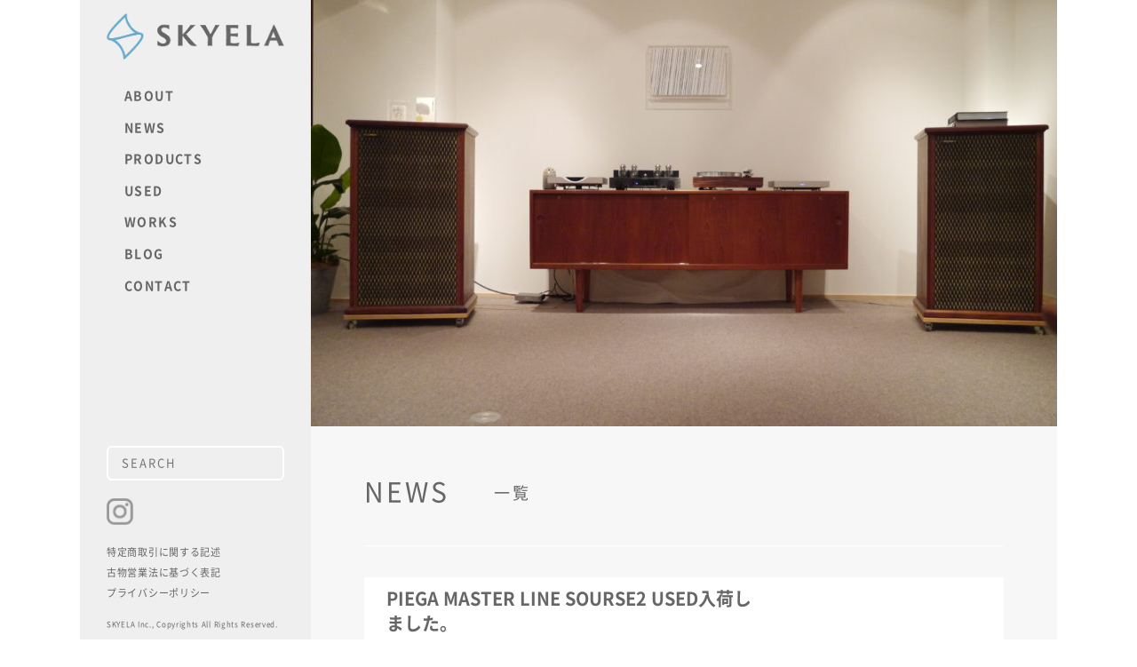

--- FILE ---
content_type: text/html; charset=UTF-8
request_url: https://skyela.jp/2022/04/
body_size: 3545
content:
<!DOCTYPE html>
<html lang="ja">
<head>
    <meta charset="UTF-8">
    <meta name="viewport" content="width=device-width, initial-scale=1.0">
    <meta http-equiv="X-UA-Compatible" content="ie=edge">
    <title>2022年4月 &#8211; skyela</title>
<link rel='dns-prefetch' href='//ajax.googleapis.com' />
<link rel='dns-prefetch' href='//fonts.googleapis.com' />
<link rel='dns-prefetch' href='//s.w.org' />
<link rel='stylesheet' id='googlefonts-css'  href='https://fonts.googleapis.com/css?family=Lato' type='text/css' media='all' />
<link rel='stylesheet' id='bootstrap-css'  href='https://skyela.jp/wp/wp-content/themes/skyela/assets/css/bootstrap.min.css' type='text/css' media='all' />
<link rel='stylesheet' id='default-style-css'  href='https://skyela.jp/wp/wp-content/themes/skyela/style.css?ver=1531918827' type='text/css' media='all' />
<link rel='stylesheet' id='layout-style-css'  href='https://skyela.jp/wp/wp-content/themes/skyela/assets/css/layout.css?ver=1535523010' type='text/css' media='all' />
<script type='text/javascript' src='https://skyela.jp/wp/wp-includes/js/jquery/jquery.js?ver=1.12.4'></script>
<script type='text/javascript' src='https://skyela.jp/wp/wp-includes/js/jquery/jquery-migrate.min.js?ver=1.4.1'></script>
<script type='text/javascript'>
/* <![CDATA[ */
var SnazzyDataForSnazzyMaps = [];
SnazzyDataForSnazzyMaps={"id":20509,"name":"Icon Map - Denver\/Lonetree","description":"Minimal info - no road labels","url":"https:\/\/snazzymaps.com\/style\/20509\/icon-map-denver-lonetree","imageUrl":"https:\/\/snazzy-maps-cdn.azureedge.net\/assets\/20509-icon-map-denver-lonetree.png?v=20170626034350","json":"[{\"featureType\":\"all\",\"elementType\":\"all\",\"stylers\":[{\"hue\":\"#e7ecf0\"}]},{\"featureType\":\"administrative.locality\",\"elementType\":\"labels.text\",\"stylers\":[{\"visibility\":\"on\"}]},{\"featureType\":\"administrative.locality\",\"elementType\":\"labels.icon\",\"stylers\":[{\"visibility\":\"off\"}]},{\"featureType\":\"administrative.neighborhood\",\"elementType\":\"labels.text\",\"stylers\":[{\"visibility\":\"off\"}]},{\"featureType\":\"poi\",\"elementType\":\"all\",\"stylers\":[{\"visibility\":\"off\"}]},{\"featureType\":\"road\",\"elementType\":\"all\",\"stylers\":[{\"saturation\":-70}]},{\"featureType\":\"road.highway\",\"elementType\":\"geometry.stroke\",\"stylers\":[{\"visibility\":\"on\"}]},{\"featureType\":\"road.highway\",\"elementType\":\"labels\",\"stylers\":[{\"visibility\":\"off\"}]},{\"featureType\":\"road.highway\",\"elementType\":\"labels.text\",\"stylers\":[{\"visibility\":\"off\"}]},{\"featureType\":\"road.highway\",\"elementType\":\"labels.text.fill\",\"stylers\":[{\"visibility\":\"off\"}]},{\"featureType\":\"road.highway\",\"elementType\":\"labels.icon\",\"stylers\":[{\"visibility\":\"off\"}]},{\"featureType\":\"road.highway.controlled_access\",\"elementType\":\"labels\",\"stylers\":[{\"visibility\":\"on\"}]},{\"featureType\":\"road.highway.controlled_access\",\"elementType\":\"labels.text\",\"stylers\":[{\"visibility\":\"off\"}]},{\"featureType\":\"road.highway.controlled_access\",\"elementType\":\"labels.icon\",\"stylers\":[{\"visibility\":\"off\"}]},{\"featureType\":\"road.arterial\",\"elementType\":\"labels.text\",\"stylers\":[{\"visibility\":\"on\"}]},{\"featureType\":\"road.arterial\",\"elementType\":\"labels.icon\",\"stylers\":[{\"visibility\":\"off\"}]},{\"featureType\":\"road.local\",\"elementType\":\"geometry.stroke\",\"stylers\":[{\"visibility\":\"off\"}]},{\"featureType\":\"road.local\",\"elementType\":\"labels\",\"stylers\":[{\"visibility\":\"on\"}]},{\"featureType\":\"road.local\",\"elementType\":\"labels.text\",\"stylers\":[{\"visibility\":\"off\"}]},{\"featureType\":\"road.local\",\"elementType\":\"labels.text.stroke\",\"stylers\":[{\"visibility\":\"on\"}]},{\"featureType\":\"transit\",\"elementType\":\"all\",\"stylers\":[{\"visibility\":\"off\"}]},{\"featureType\":\"water\",\"elementType\":\"all\",\"stylers\":[{\"visibility\":\"simplified\"},{\"saturation\":-60}]}]","views":2145,"favorites":9,"createdBy":{"name":"Chance Carlin","url":null},"createdOn":"2015-05-01T19:56:27.26","tags":["greyscale"],"colors":["blue","gray"]};
/* ]]> */
</script>
<script type='text/javascript' src='https://skyela.jp/wp/wp-content/plugins/snazzy-maps/snazzymaps.js?ver=1.1.3'></script>
<script type='text/javascript' src='https://ajax.googleapis.com/ajax/libs/jquery/1.12.4/jquery.min.js'></script>
<script type='text/javascript' src='https://skyela.jp/wp/wp-content/themes/skyela/assets/js/bootstrap.min.js'></script>
<script type='text/javascript' src='https://skyela.jp/wp/wp-content/themes/skyela/assets/js/init.js?ver=1535334048'></script>
<link rel='https://api.w.org/' href='https://skyela.jp/wp-json/' />
<link rel="EditURI" type="application/rsd+xml" title="RSD" href="https://skyela.jp/wp/xmlrpc.php?rsd" />
<link rel="wlwmanifest" type="application/wlwmanifest+xml" href="https://skyela.jp/wp/wp-includes/wlwmanifest.xml" /> 
<link rel="apple-touch-icon" sizes="180x180" href="/wp/wp-content/uploads/fbrfg/apple-touch-icon.png">
<link rel="icon" type="image/png" sizes="32x32" href="/wp/wp-content/uploads/fbrfg/favicon-32x32.png">
<link rel="icon" type="image/png" sizes="16x16" href="/wp/wp-content/uploads/fbrfg/favicon-16x16.png">
<link rel="manifest" href="/wp/wp-content/uploads/fbrfg/site.webmanifest">
<link rel="mask-icon" href="/wp/wp-content/uploads/fbrfg/safari-pinned-tab.svg" color="#5bbad5">
<link rel="shortcut icon" href="/wp/wp-content/uploads/fbrfg/favicon.ico">
<meta name="msapplication-TileColor" content="#ff5a2a">
<meta name="msapplication-config" content="/wp/wp-content/uploads/fbrfg/browserconfig.xml">
<meta name="theme-color" content="#ffffff">    <!-- Global site tag (gtag.js) - Google Analytics -->
    <script async
    src="https://www.googletagmanager.com/gtag/js?id=UA-122341818-1">
    </script>
    <script>
    window.dataLayer = window.dataLayer || [];
    function gtag(){dataLayer.push(arguments);}
    gtag('js', new Date());
    gtag('config', 'UA-122341818-1');
    </script>
</head>
<body>

<header class="visible-xs">
  <div id="nav-drawer">
      <input id="nav-input" type="checkbox" class="nav-unshown">
      <label id="nav-open" for="nav-input"><span></span></label>
      <a href="https://skyela.jp" ><img src="https://skyela.jp/wp/wp-content/themes/skyela/images/logo.png" alt="SKYELA"class="logo"></a>
      <label class="nav-unshown" id="nav-close" for="nav-input"></label>
      <div id="nav-content">
        <ul class="menu">
                <li class="">
        <a href="https://skyela.jp/">HOME</a>
        </li>
        <li class="">
        <a href="https://skyela.jp/about/">ABOUT</a>
        </li>
        <li class="">
        <a href="https://skyela.jp/news/">NEWS</a>
        </li>
                <li class="">
        <a class="" href="https://skyela.jp/products/">PRODUCTS</a>
                </li>
        <li class="">
        <a href="https://skyela.jp/used/">USED</a>
        </li>
        <li class="">
                <a class="" href="https://skyela.jp/works/">WORKS</a>
                </li>
        <li class="">
        <a class="" href="https://skyela.jp/blog/">BLOG</a>
        </li>
        <li class="">
        <a href="https://skyela.jp/about/#contact">CONTACT</a>
        </li>
        </ul>

      </div>
  </div>
</header>
<div class="wrap">
  <div class="main page">

      <div class="main-visual">
  <img src="https://skyela.jp/wp/wp-content/uploads/2018/08/P1170142-840x480.jpg" alt="">
  </div>

<div class="top-content-area single-content-area">
  <div class="content-head">
    <p class="page-heading-title">NEWS<span>一覧</span></p>
  </div><!-- /.content-head -->



  <div class="related-post category-post">
    <a href="https://skyela.jp/piega-master-line-sourse2-used%e5%85%a5%e8%8d%b7%e3%81%97%e3%81%be%e3%81%97%e3%81%9f%e3%80%82/" class="clearfix">
      <figure class="">
              </figure>
      <div class="related-right">
        <div class="title">
          PIEGA MASTER LINE SOURSE2 USED入荷しました。        </div>
        <div class="content">
        ...        </div>
        <div class="tag">
        <span>NEWS</span><span>PRODUCTS</span><span>製品</span>        </div><!-- /.tag -->

        <div class="date">
          <span>2022.04.05</span>
        </div><!-- /.date -->
      </div>

    </a>
  </div><!-- /.top-products-list -->
    
  

</div><!-- /.top-content-area -->

    <footer class="footer">
  <div class="footer-row clearfix">
  <div class="footer-col">
    <a href="https://skyela.jp"><img src="https://skyela.jp/wp/wp-content/themes/skyela/images/logo.png" alt="Skyela" class="footer-logo img-responsive rollover hidden-xs"></a>
    <p class="footer-sp-title visible-xs">Skyela Inc.<span>　｜　株式会社スカイラ</span></p>
  </div><!-- /.footer-col -->
  <div class="footer-col footer-address-wrap">
    <div class="footer-address">
      〒104-0061<br>
      東京都中央区銀座4-11-6島倉ビル2F<br>
      OPEN   12:00-18:00<br>
      CLOSE  月・火(納品等で不定休あり)<br>
    </div>
  </div><!-- /.footer-col -->
  <div class="footer-col">
    <dl class="dl-horizontal dl-footer">
      <dt>Phone</dt>
      <dd>03-5565-8555</dd>
      <dt>Fax</dt>
      <dd>03-5565-8556</dd>
      <dt>Mail</dt>
      <dd><a href="mailto:info@skyela.jp">info@skyela.jp</a></dd>
      <dt>URL</dt>
      <dd><a href="https://skyela.jp">https://skyela.jp</a></dd>
    </dl>
  </div><!-- /.footer-col -->
  </div>

  <div class="side-bottom-sns visible-xs">
    <div class="side-bottom-sns-list">
      <!-- <a href="#"><img src="https://skyela.jp/wp/wp-content/themes/skyela/images/icon-fb.png" alt="Facebook" class="img-responsive rollover"></a> -->
      <a href="https://www.instagram.com/skyela.skyela"><img src="https://skyela.jp/wp/wp-content/themes/skyela/images/icon-insta.png" alt="Instagram" class="img-responsive rollover"></a>
    </div>
  </div>

    <div class="side-bottom-link visible-xs">
      <ul class="side-bottom-link-lists list-unstyled">
        <li><a href="https://skyela.jp/privacy/">特定商取引に関する記述</a></li>
        <li><a href="https://skyela.jp/privacy/#privacy">プライバシーポリシー</a></li>
      </ul>
      <span class="copyright">SKYELA Inc., Copyrights  All Rights Reserved.</span>
    </div>
  </div><!-- /  .side-bottom -->


</footer>
  </div><!-- /.main -->

  <div class="side-wrap">
  <div class="side">
    <a href="https://skyela.jp" class="logo"><img src="https://skyela.jp/wp/wp-content/themes/skyela/images/logo.png" alt="Skyela" class="img-responsive side-logo"></a>

    <ul class="menu">
          <li class="">
      <a href="https://skyela.jp/about/">ABOUT</a>
    </li>
    <li class="">
      <a href="https://skyela.jp/news/">NEWS</a>
    </li>
    <li class="">
            <a class="" href="https://skyela.jp/products/">PRODUCTS</a>
          </li>
    <li class="">
      <a href="https://skyela.jp/used/">USED</a>
    </li>
    <li class="">
            <a class="" href="https://skyela.jp/works/">WORKS</a>
          </li>
    <li class="">
      <a class="" href="https://skyela.jp/blog/">BLOG</a>
    </li>
    <li class="">
      <a href="https://skyela.jp/about/#contact">CONTACT</a>
    </li>
    </ul>
    
    <div class="side-bottom">
      <form role="search" method="get" id="searchform" action="/" >
        <input type="text" value="" name="s" class="s" placeholder="SEARCH" />
        <input type="submit" class="searchsubmit hidden" value="検索" />
      </form>

      <div class="side-bottom-sns">
        <div class="side-bottom-sns-list">
          <!-- <a href="#"><img src="https://skyela.jp/wp/wp-content/themes/skyela/images/icon-fb.png" alt="Facebook" class="img-responsive rollover"></a> -->
          <a href="https://www.instagram.com/skyela.skyela"><img src="https://skyela.jp/wp/wp-content/themes/skyela/images/icon-insta.png" alt="Instagram" class="img-responsive rollover"></a>
        </div>
      </div>

      <div class="side-bottom-link">
        <ul class="side-bottom-link-lists list-unstyled">
          <li><a href="https://skyela.jp/privacy/">特定商取引に関する記述</a></li>
          <li><a href="https://skyela.jp/privacy/#antique">古物営業法に基づく表記</a></li>
          <li><a href="https://skyela.jp/privacy/#privacy">プライバシーポリシー</a></li>
        </ul>
        <span class="copyright">SKYELA Inc., Copyrights  All Rights Reserved.</span>
      </div>
    </div><!-- /  .side-bottom -->

  </div><!-- /.side -->
</div><!-- /.side-wrap -->
</div><!-- /.wrap -->

<script type='text/javascript' src='https://skyela.jp/wp/wp-content/themes/skyela/assets/js/init-footer.js?ver=1534489718'></script>
<script type='text/javascript' src='https://skyela.jp/wp/wp-includes/js/wp-embed.min.js?ver=4.9.26'></script>
</body>
</html>

--- FILE ---
content_type: text/css
request_url: https://skyela.jp/wp/wp-content/themes/skyela/style.css?ver=1531918827
body_size: -3
content:
@charset "utf-8";
/*
Theme Name: skyela
Description: skyela theme
Version: 1.0
*/

--- FILE ---
content_type: text/css
request_url: https://skyela.jp/wp/wp-content/themes/skyela/assets/css/layout.css?ver=1535523010
body_size: 5553
content:
@charset "utf-8";

@font-face{
	font-family: 'Noto Sans Cjk';
  src: url('../fonts/NotoSansCJKjp-Regular.eot');
  src: url('../fonts/NotoSansCJKjp-Regular.eot?#iefix') format('embedded-opentype'),
       url('../fonts/NotoSansCJKjp-Regular.woff') format('woff'),
		   url('../fonts/NotoSansCJKjp-Regular.ttf') format('truetype');
	font-weight: normal;
	font-style: normal;
}
@font-face{
	font-family: 'Noto Sans Cjk';
  src: url('../fonts/NotoSansCJKjp-Bold.eot');
  src: url('../fonts/NotoSansCJKjp-Bold.eot?#iefix') format('embedded-opentype'),
       url('../fonts/NotoSansCJKjp-Bold.woff') format('woff'),
		   url('../fonts/NotoSansCJKjp-Bold.ttf') format('truetype');
	font-weight: bold;
	font-style: normal;
}

body {
  font-family: 'Noto Sans Cjk', sans-serif;
  color: #666666;
  letter-spacing: 0.05em;
  line-height: 1.66666;
}
a {
  color: #666666;
  text-decoration: none;
}
a:hover, a:focus {
  color: #66AACC;
  text-decoration: none;
}
img {
  max-width: 100%;
}
.ls50  {
  letter-spacing: 0.05em;
}
.ls100 {
  letter-spacing: 0.1em;
}

.wrap {
  width: 1100px;
  max-width: 100%;
  margin-left: auto;
  margin-right: auto;
}
.side-wrap {
  width: 1100px;
  max-width: 100%;
  position: fixed;
  top: 0;
  left: 50%;
  margin-right: auto;
  margin-left: auto;
  transform: translateX(-50%);
  z-index: 2;
}
.side {
  width: 260px;
  padding-left: 30px;
  padding-right: 30px;
  padding-top: 15px;
  background: #efefef;
  height: 100vh;
}
.menu {
  font-weight: bold;
  list-style: none;
  padding: 0 20px;
  letter-spacing: 0.1em;
}
.menu li {
  margin-bottom: 0.9em;
}
.menu li.is-current a {
  color: #66aacc;
}

.side-bottom {
  position: absolute;
  padding-left: 30px;
  padding-right: 30px;
  left: 0;
  bottom: 0;
  width: 260px;
}
.side-bottom form {
  margin-bottom: 20px;
}
.side-bottom form input {
  border:0;
  padding:7px 15px;
  font-size:13px;
  color:#999;
  background: #efefef;
  border:solid 2px #fff;
  margin:0px;
  width:100%;
  border-radius: 6px;
  letter-spacing: .15em;
}
.side-bottom-link {
  font-size: 11px;
}
.side-bottom-link-lists {
  margin-bottom: 20px;
}
.side-bottom-link-lists li {
  margin-bottom: 5px;
}
.side-bottom-link a {
  padding-top: 5px;
  padding-bottom: 5px;
}
.copyright {
  font-size: 8px;
  display: block;
  margin-bottom: 10px;
}
.side-bottom-sns {
  margin-bottom: 15px;
}
.side-bottom-sns-list {
}
.side-bottom-sns-list a {
  display: inline-block;
  width: 30px;
  margin-right: 20px;
}

.main {
  margin-left: 260px;
  position: relative;
  z-index: 3;
  background: #f7f7f7;
}
.main-visual img {
  width: 100%;
  height: auto;
}
.sub-visual {
  margin-left: -2px;
  margin-right: -2px;
}
.sub-visual-img {
  float: left;
  width: 50%;
}
.sub-visual-img img {
  width: 100%;
  height: auto;
}
@media (max-width: 767px) {
  .main {
    margin-left: 0;
  }
}

.ticker {
  margin: 0;
  margin-left: 0px;
  padding: 12px;
  width: 900px;
  text-align: left;
  position: relative;
  overflow: hidden;
  max-width: 100%;
}
.ticker::before {
  content: 'NEWS';
  font-weight: bold;
  font-size: 16px;
  margin-right: 10px;
  position: absolute;
  top: 50%;
  left: 55px;
  transform: translateY(-50%);
  letter-spacing: .1em;
}
.ticker ul {
  width: 100%;
  position: relative;
  top: 3px;
}
.ticker ul li {
  width: 100%;
  display: none;
  padding-left: 125px;
  font-size: 13px;
  font-weight: bold;
}
.ticker ul li span {
  font-size: 10px;
  color: #999899;
  margin-right: 20px;
}
.side-logo {
  margin-bottom: 30px;
}
.top-content-area {
  padding-left: 55px;
  padding-right: 55px;
  margin-top: 100px;
}
.page .top-content-area {
  padding-left: 60px;
  padding-right: 60px;
}
.single-content-area {
  margin-top: 0;
}
.heading-title-wrap {
  position: relative;
}
.heading-title {
  font-size: 25px;
  font-weight: bold;
  margin-bottom: 30px;
}
.heading-read-more {
  position: absolute;
  top: 50%;
  right: 0;
  transform: translateY(-50%);
  font-size: 10px;
  letter-spacing: .15em;
  color: #999999;
}
.heading-title span {
  margin-left: 20px;
  color: #999899;
  font-size: 12px;
  font-weight: normal;
}
.top-conent-about {
  float: left;
  width: 70%;
  padding-right: 5em;
  font-size: 14px;
  line-height: 2.14;
}
.top-content-about-image {
  float: right;
  width: 30%;
}
.top-content-about-image img {
  margin-left: auto;
}
.top-products-lists {
  margin-left: -2px;
  margin-right: -2px;
}
.top-products-list {
  width: 33.33333%;
  float: left;
  padding: 2px;
}
.sub-visual-img .top-products-list {
  width: 100%;
}
.snip1273 {
  position: relative;
  min-width: 100%;
  max-width: 100%;
  width: 100%;
  color: #ffffff;
  text-align: left;
  background-color: #000000;
  font-size: 16px;
}
.snip1273 * {
  -webkit-box-sizing: border-box;
  box-sizing: border-box;
  -webkit-transition: all 0.4s ease-in;
  transition: all 0.4s ease-in;
}
.snip1273 img {
  position: relative;
  max-width: 100%;
  vertical-align: top;
  width: 100%;
  height: auto;
}
.snip1273 figcaption {
  position: absolute;
  top: 0;
  right: 0;
  width: 100%;
  height: 100%;
  z-index: 1;
  opacity: 0;
  padding: 15px;
}
.snip1273 figcaption:before,
.snip1273 figcaption:after {
  width: 1px;
  height: 0;
}
.snip1273 figcaption:before {
  right: 0;
  top: 0;
}
.snip1273 figcaption:after {
  left: 0;
  bottom: 0;
}
.snip1273 h3,
.snip1273 p {
  line-height: 1.5em;
}
.snip1273 h3 {
  margin: 0 0 5px;
  font-weight: 700;
  font-size: 14px;
}
.snip1273 p {
  font-size: 0.8em;
  font-weight: 500;
  margin: 0 0 15px;
}
.snip1273 a {
  position: absolute;
  top: 0;
  bottom: 0;
  right: 0;
  left: 0;
  z-index: 1;
}
.snip1273:before,
.snip1273:after,
.snip1273 figcaption:before,
.snip1273 figcaption:after {
  position: absolute;
  content: '';
  background-color: #ffffff;
  z-index: 1;
  -webkit-transition: all 0.4s ease-in;
  transition: all 0.4s ease-in;
  opacity: 0.8;
}
.snip1273:before,
.snip1273:after {
  height: 1px;
  width: 0%;
}
.snip1273:before {
  top: 0;
  left: 0;
}
.snip1273:after {
  bottom: 0;
  right: 0;
}
.snip1273:hover img,
.snip1273.hover img {
  opacity: 0.4;
}
.snip1273:hover figcaption,
.snip1273.hover figcaption {
  opacity: 1;
}
.snip1273:hover figcaption:before,
.snip1273.hover figcaption:before,
.snip1273:hover figcaption:after,
.snip1273.hover figcaption:after {
  height: 100%;
}
.snip1273:hover:before,
.snip1273.hover:before,
.snip1273:hover:after,
.snip1273.hover:after {
  width: 100%;
}
.snip1273:hover:before,
.snip1273.hover:before,
.snip1273:hover:after,
.snip1273.hover:after,
.snip1273:hover figcaption:before,
.snip1273.hover figcaption:before,
.snip1273:hover figcaption:after,
.snip1273.hover figcaption:after {
  opacity: 0.1;
}
.snip1273 .tag {
  position: absolute;
  bottom: 15px;
  left: 15px;
}
.snip1273 .tag .time {
  display: block;
}

.snip1352 {
  position: relative;
  float: left;
  overflow: hidden;
  margin: 0 0 20px;
  min-width: 100%;
  max-width: 100%;
  width: 100%;
  box-shadow: 0 0 5px rgba(0, 0, 0, 0.15);
}
.snip1352 img {
  max-width: 100%;
  vertical-align: top;
  -webkit-transition: all 2s ease-out;
  transition: all 2s ease-out;
  width: 100%;
  height: auto;
}
.top-blog-list:hover img,
.top-blog-list.hover img {
  -webkit-transform: scale(1.4);
  transform: scale(1.4);
}

.top-blog-list {
  padding-left: 25px;
  padding-right: 25px;
  border-left: 1px solid #66AACC;
}
.top-blog-list:last-child {
  border-right: 1px solid #66AACC;
}
.title {
  font-size: 14px;
  font-weight: bold;
  margin-bottom: 10px;
}
.content {
  font-size: 12px;
}
.tag span,
.date span {
  font-size: 10px;
  margin-right: 10px;
}

.blog-list {
  padding-bottom: 50px;
  padding-right: 30px;
  border-right: 1px solid #B2D4E5;
  padding-bottom: 20px;
}
.blog-list.blog-list-pagination {
  padding-bottom: 0;
  margin-bottom: 100px;
  padding-top: 50px;
}
.blog-list .pagination {
  margin-bottom: 0;
  padding-bottom: 0;
}
.blog-content-area .date {
  margin-bottom: 10px;
}
.blog-content-area .title {
  font-size: 24px;
  margin-bottom: 30px;
  color: #444444;
}
.blog-content-area .content {
  font-size: 15px;
  margin-bottom: 35px;
  color: #444444;
}
.blog-content-area figure img {
  width: 100%;
  height: auto;
  margin-bottom: 10px;
  border: 1px solid #fff;
}
.blog-content-area .tag span,
.blog-content-area .date span {
  /* color: #ffffff; */
  color: #999899;
  font-size: 11px;
}
.blog-content-area .tag span {
  font-size: 12px;
}
.blog-content-area .tag a {
  /* color: #ffffff; */
  color: #999899;
}
.blog-content-area .tag a:hover {
  color: #444;
}
.blog-content-area hr {
  margin-top: 45px;
  /* border-top: 1px solid #66AACC; */
  border-top: 1px solid #fff;
}

.blog-side-block {
  margin-bottom: 60px;
}
.blog-side-block a {
  /* color: #ffffff; */
  color: #999899;
  
}
.blog-side-block a:hover {
  color: #444444;
}
.blog-side-block .inner-category-title {
  /* color: #ffffff; */
  color: #999899;

  margin-bottom: 20px;
}
.blog-side-archive li {
  margin-bottom: 10px;
}


#map {
  width: 100%;
  height: 350px;
  border: 2px solid #fff;
}

.footer {
  padding-top: 100px;
  padding-bottom: 100px;
  font-size: 13px;
}
.footer-col {
  float: left;
  width: 35%;
  padding: 10px 25px;
}
.footer-col:first-child {
  width: 30%;
  padding: 10px 0;
}
.footer-address-wrap {
  border-left: 1px solid #66AACC;
}
.footer-logo {
  width: 176px;
  display: block;
  margin-left: auto;
  margin-right: auto;
}
.dl-footer {
  margin-bottom: 0;
}
.dl-footer dt {
  width: 75px;
  text-align: left;
  font-weight: normal;
  line-height: 1.66666;
  position: relative;
}
.dl-footer dt::after {
  position: absolute;
  width: 0px;
  height: 0px;
  border: 3px solid transparent;
  border-left: 8px solid #B2B3B3;
  content: '';
  display: inline-block;
  top: 50%;
  transform: translateY(-50%);
  right: 0px;
}
.dl-footer dd {
  margin-left: 90px;
  line-height: 1.66666;
}
@media (max-width: 767px) {

}


.page-heading-title {
  font-size: 30px;
  letter-spacing: .1em;
  padding-top: 50px;
  padding-bottom: 35px;
  border-bottom: 1px solid #fff;
  margin-bottom: 35px;
  margin-top: 0;
  line-height: inherit;
}
.page-heading-title span {
  margin-left: 50px;
  font-size: 18px;
  position: relative;
  top: -3px;
}

.blog-heading-title {
  /* color: #ffffff; */
  color: inherit;
  /* border-bottom: 1px solid #B2D4E5; */
  border-bottom: 1px solid #fff;
}
.alignnone {
  margin: 0px 20px 15px 0;
  width: 100%;
  height: auto;
}

.aligncenter,
div.aligncenter {
  display: block;
  margin: 0px auto 5px auto;
}

.alignright {
  float:right;
  margin: 0px 0 15px 20px;
}

.alignleft {
  float: left;
  margin: 0px 20px 15px 0;
}

.aligncenter {
  display: block;
  margin: 0px auto 15px auto;
}

a img.alignright {
  float: right;
  margin: 0px 0 15px 20px;
}

a img.alignnone {
  margin: 0px 20px 15px 0;
}

a img.alignleft {
  float: left;
  margin: 0px 20px 15px 0;
}

a img.aligncenter {
  display: block;
  margin-left: auto;
  margin-right: auto
}

.wp-caption {
  background: #eee;
  border: 1px solid #ddd;
  max-width: 96%;
  padding: 10px;
}

.wp-caption.alignnone {
  margin: 0px 20px 15px 0;
}

.wp-caption.alignleft {
  margin: 0px 20px 15px 0;
}

.wp-caption.alignright {
  margin: 0px 0 15px 20px;
}

.wp-caption img {
  border: 0 none;
  height: auto;
  margin: 0;
  max-width: 98.5%;
  padding: 0;
  width: auto;
}

.wp-caption p.wp-caption-text {
  margin: 0;
  padding: 5px 0;
}

.page-content h1,
.page-content h2 {
  font-size: 24px;
  letter-spacing: .1em;
  margin-bottom: 35px;
  font-weight: bold;
}
.page-content p {
  margin-bottom: 20px;
  line-height: 2.14;
}
.page-content img {
  display: block;
  margin-bottom: 35px;
}
.page-content .time {
  color: #999899;
  font-size: 11px;
  margin-bottom: -5px;
  display: block;
}

.pagination {
  width: 100%;
  margin-bottom: 100px;
}
.pagination .pagination-left {
  float: left;
  width: 90px;
  height: 90px;
}
.pagination .pagination-right {
  float: right;
  width: 90px;
  height: 90px;
}
.pagination img {
  width: 100%;
}
.pagination a {
  display: block;
}

.inner-tags {
  font-size: 13px;
  color: #999899;
  margin-bottom: 50px;
}
.inner-tags a {
  color: #999899;
}
.inner-tags a:hover {
  color: #66AACC;
}

.inner-category,
.inner-archive {
  color: #999899;
  margin-bottom: 80px;
}
.inner-category a,
.inner-archive a {
  color: #999899;
}
.inner-category a:hover,
.inner-archive a:hover {
  color: #66AACC;
}
.inner-category-title {
  font-size: 18px;
  font-weight: bold;
  margin-bottom: 35px;
  letter-spacing: .3em;
  color: #666666;
}

.related-post {
  margin-bottom: 15px;
}
.related-post figure {
  float: left;
  width: 34%;
}
.related-post figure img {
  width: 100%;
  height: auto;
}
.related-post .related-right {
  float: left;
  width: 66%;
  padding: 10px 25px;
}
.related-post a {
  display: block;
  background: #ffffff;
  position: relative;
}
.related-post a:hover {
  background: #D9EAF2;
  color: #666666;
}
.related-post .title {
  font-size: 16px;
}
.related-post .tag {
  position: absolute;
  left: 34%;
  padding-left: 25px;
  bottom: 5px;
  color: #999899;

}
.related-post .tag span {
  font-size: 11px;
}
.related-post .date {
  position: absolute;
  right: 25px;
  bottom: 5px;
  color: #999899;

}
.related-post .date span {
  margin-right: 0;
}


.blog-content-area {
  /* background: #9CC8DE; */
  background: inherit;
}

.category-post .related-right {
  margin-bottom: 25px;
}
.category-post .title {
  font-size: 20px;
  letter-spacing: 0.04em;
  line-height: 1.44;
}
.category-post .content {
  font-size: 13px;
  letter-spacing: 0.04em;
}
.category-post .title {
  font-size: 20px;
  letter-spacing: 0;
}
.category-post .content {
  font-size: 13px;
  letter-spacing: 0.04em;
}
.category-post {
  margin-bottom: 25px;
}

.side-child {
  font-size: 13px;
  color: #999899;
  margin-top: 5px;
  text-indent: 1em;
}
.side-child li {
  margin-bottom: 0.5em;
}
.side-child a {
  color: #999899;
}
.side-child a:hover {
  color: #66aacc;
}
.side-child .is-current a {
  color: #66aacc;
}
.menu .is-current {
  color: #66aacc;
}

.used-content h2{
  margin-bottom: 10px;
}
.used-modified {
  color: #999899;
  font-size: 11px;
  margin-bottom: 30px;
  display: block;
}
.used-content .title {
  position: relative;
}
.used-content .title span {
  position: absolute;
  right: 0;
  top: 50%;
  transform: translateY(-50%);
  font-size: 11px;
  font-weight: normal;
  color: #999899;
}
.table-used {
  width: 100%;
  margin-bottom: 80px;
}
.table-used a {
  color: #66aacc;
  text-decoration: underline;
}
.table-used a:hover {
  text-decoration: none;
  color: inherit;
}
.table-used p{
  margin-bottom: 0;
  line-height: 1.42;
}
.table-used>tbody>tr>td, .table-used>tbody>tr>th, .table-used>tfoot>tr>td, .table-used>tfoot>tr>th, .table-used>thead>tr>td, .table-used>thead>tr>th {
  vertical-align: middle;
}
.table-used>thead>tr>td, .table-used>thead>tr>th {
  background: #e5e5e5;
  text-align: center;
  font-size: 13px;
}
.table-used>tbody>tr>td {
  border-bottom: 1px solid #DBDCDC;
}
.table-used>thead>tr>th,
.table-used>tbody>tr>td {
  border-right: 1px solid #fff;
  font-size: 12px;
}
.table-used>thead>tr>td:last-child,
.table-used>tbody>tr>td:last-child {
  border-right: 0;
}
.table-used>tbody>tr>td:nth-of-type(1) {
  width: 33%;
  color: #999899;
}
.table-used>tbody>tr>td:nth-of-type(1) strong {
  font-size: 14px;
  color: #666;
}
.table-used>tbody>tr>td:nth-of-type(2) {
  width: 25%;
}
.table-used>tbody>tr>td:nth-of-type(3) {
  text-align: right;
  width: 14%;
}
.table-used>tbody>tr>td:nth-of-type(3) span {
  color: #999899;
  font-size: 10px;
  display: block;
}
.table-used>tbody>tr>td:nth-of-type(4) {
  text-align: right;
  width: 14%;
}
.table-used>tbody>tr>td:nth-of-type(5) {
  text-align: center;
  width: 14%;
}


@media (max-width: 767px) {
  .page .top-content-area {
    padding-left: 15px;
    padding-right: 15px;
    margin-top: 0;
  }
  .footer-col {
    float: none;
    width: 100%;
  }
  .dl-footer dt {
    float: left;
  }
  .footer-address-wrap {
    border-left: 0;
  }
}


.dl-privacy {
  letter-spacing: .04em;
}
.dl-privacy dt {
  padding: 20px 15px;
  text-align: left;
  font-weight: normal;
  margin-bottom: 0;
  padding-bottom: 0;
  width: 180px;
  text-overflow: inherit;
  white-space: normal;
}
.dl-privacy dd {
  padding: 20px 15px;
  margin-left: 0;
  padding-left: 180px;
  border-bottom: 1px solid #CCCCCC;
}
.dl-privacy-company dd:last-child {
  border-bottom: 0;
}
.dl-privacy-company {
  background: #ffffff;
  margin-bottom: 50px;
}
.dl-privacy-tokusho dd:first-of-type,
.dl-privacy-privacy dd:first-of-type {
    border-top: 1px solid #ccc;
}

.page-privacy-message {
  background: #ffffff;
  padding: 30px;
  margin-bottom: 50px;
}

@media (max-width: 767px) {
  body {
    font-size: 4vw;
  }
  .ticker {
    min-height: 100px;
  }
  .ticker ul li {
    padding-left: 0;
  }
  .ticker::before {
    position: static;
    font-size: 4vw;
  }
  .top-content-area {
    margin-top: 50px;
    padding-left: 0;
    padding-right: 0;
  }
  .heading-title-wrap {
    padding-left: 15px;
    padding-right: 15px;
  }
  .heading-read-more {
    right: 15px;
    font-size: 2.5vw;
  }
  .ticker ul li span {
    font-size: 3vw;
  }
  .heading-title {
    font-size: 6.5vw;
  }
  .heading-title span {
    font-size: 3vw;
  }
  .top-conent-about {
    float: none;
    width: 100%;
    padding-right: 15px;
    padding-left: 15px;
    margin-bottom: 20px;
    font-size: 3.75vw;
  }
  .top-content-about-image {
    float: none;
    width: 100%;
  }
  .top-content-about-image img {
    width: 100%;
  }
  .top-products-list {
    width: 50%;
  }
  .top-blog-list {
    width: 100%;
    margin-bottom: 20px;
  }
  .snip1352 {
    margin-bottom: 10px;
  }
  .title {
    font-size: 3.75vw;
  }
  .content {
    font-size: 3.25vw;
  }
  .tag span, .date span {
    font-size: 2.5vw;
  }
  .footer {
    padding-top: 50px;
    padding-bottom: 0px;
  }
  .footer-col:first-child {
    width: 40%;
    padding-left: 15px;
    padding-right: 15px;
  }
  .footer-col {
    padding-left: 15px;
    padding-right: 15px;
  }
  .footer {
    font-size: 3.75vw;
  }
  .snip1273 h3 {
    font-size: 3.25vw;
  }
  .page-heading-title {
    padding-top: 25px;
    padding-bottom: 10px;
    font-size: 7vw;
  }
  .page-content .time {
    font-size: 2.75vw;
  }
  .page-content h1, .page-content h2 {
    font-size: 6vw;
    line-height: 1.7;
    margin-bottom: 15px;
  }
  .inner-tags {
    font-size: 3.5vw;
  }
  .inner-category-title {
    font-size: 5vw;
    margin-bottom: 15px;
  }
  .inner-category p {
    margin-bottom: 0;
  }
  .related-post .title {
    font-size: 4vw;
    margin-bottom: 20px;
  }
  .related-post .tag span {
    font-size: 2.5vw;
  }
  .related-post figure {
    width: 100%;
    float: none;
  }
  .related-post .related-right {
    width: 100%;
    float: none;
  }
  .related-post .tag {
    left: 0;
  }
  .related-post {
  }
  .alignright {
    float: none;
    margin: 0;
    width: 100%;
    height: auto;
  }
  .page-content p {
  }
  .page-content h1, .page-content h2 {
  }
  #contact {
    padding-left: 0;
    padding-right: 0;
  }
  #contact .heading-title-wrap {
    padding-left: 15px;
    margin-top: 50px;
    padding-right: 15px;
  }
  .page .top-content-area.blog-content-area {
  }
  .blog-list {
    padding-right: 0;
    border-right: 0;
  }
  .blog-content-area .title {
    font-size: 6vw;
  }
  .blog-content-area .tag span, .blog-content-area .date span {
    font-size: 2.75vw;
  }
  .dl-privacy dt {
    font-size: 4.5vw;
    width: auto;
  }
  .dl-privacy dd {
    padding-left: 15px;
    line-height: 1.7;
    font-size: 3.5vw;
  }
  .dl-privacy-tokusho dd:first-of-type, .dl-privacy-privacy dd:first-of-type {
    border-top: 0;
  }

  .side {
    width: 70%;
    margin-left: auto;
  }
  .side-wrap {
    width: 100%;
    transform: inherit;
    left: 100%;
    z-index: 3;
    background: rgba(0,0,0,.65);
  }
  .side-bottom {
    display: none;
  }

  header {
    background: #fff;
  }
  header .logo {
    width: 42%;
    padding-top: 10px;
    padding-bottom: 10px;
    padding-left: 10px;
  }
  
  #nav-drawer {
    position: relative;
  }
  
  /*チェックボックス等は非表示に*/
  .nav-unshown {
    display:none;
  }
  
  /*アイコンのスペース*/
  #nav-open {
    display: inline-block;
    width: 30px;
    height: 22px;
    vertical-align: middle;
    position: absolute;
    right: 15px;
    margin-top: 20px;
    margin-bottom: 5px;
  }
  
  /*ハンバーガーアイコンをCSSだけで表現*/
  #nav-open span, #nav-open span:before, #nav-open span:after {
    position: absolute;
    height: 3px;/*線の太さ*/
    width: 25px;/*長さ*/
    border-radius: 3px;
    background: #66aacc;
    display: block;
    content: '';
    cursor: pointer;
  }
  #nav-open span:before {
    bottom: -8px;
  }
  #nav-open span:after {
    bottom: -16px;
  }
  
  /*閉じる用の薄黒カバー*/
  #nav-close {
    display: none;/*はじめは隠しておく*/
    position: fixed;
    z-index: 99;
    top: 0;/*全体に広がるように*/
    left: 0;
    width: 100%;
    height: 100%;
    background: black;
    opacity: 0;
    transition: .3s ease-in-out;
  }
  
  /*中身*/
  #nav-content {
    overflow: auto;
    position: fixed;
    top: 0;
    left: 25%;
    z-index: 9999;/*最前面に*/
    width: 75%;/*右側に隙間を作る（閉じるカバーを表示）*/
    max-width: 330px;/*最大幅（調整してください）*/
    height: 100%;
    background: #444444;/*背景色*/
    transition: .3s ease-in-out;/*滑らかに表示*/
    -webkit-transform: translateX(-105%);
    transform: translateX(115%);/*左に隠しておく*/
  }
  
  /*チェックが入ったらもろもろ表示*/
  #nav-input:checked ~ #nav-close {
    display: block;/*カバーを表示*/
    opacity: .65;
  }
  
  #nav-input:checked ~ #nav-content {
    -webkit-transform: translateX(0%);
    transform: translateX(0%);/*中身を表示（右へスライド）*/
    box-shadow: 6px 0 25px rgba(0,0,0,.15);
  }

  #nav-content .menu {
    padding: 0;
  }
  #nav-content .menu li {
    margin-bottom: 0;
  }
  #nav-content .menu li >a  {
    padding-top: 15px;
    padding-bottom: 15px;
    border-bottom: 1px solid #666666;
    margin-bottom: 0;
    padding-left: 30px;
    color: #ffffff;
    display: block;
  }
  #nav-content .menu li a {
    color: #ffffff;
    font-weight: normal;
  }
  #nav-content .menu li.is-current {
    background: #66aacc;
    position: relative;
  }
  #nav-content .side-child {
    display: none;
  }
  .detail-wrap {
    position: absolute;
    top: 11px;
    right: 15px;
    padding: 10px;
  }
  .detail {
    color: #fff;
    width: 0px;
    height: 0px;
    border: 6px solid transparent;
    border-left: 6px solid #fff;
  }
  .detail-wrap.on .detail {
    transform: rotate(90deg);
    top: 5px;
    position: relative;
    left: -5px;
  }

  .footer-col:first-child {
    width: 100%;
  }
  .footer-sp-title  {
    font-size: 4.5vw;
    margin-bottom: 0;
  }
  .footer-sp-title span {
    font-size: 3.25vw;
  }

  .side-bottom-link {
    background: #999899;
    text-align: center;
    padding-top: 25px;
    padding-bottom: 25px;
  }
  .side-bottom-link a {
    color: #ffffff;
    font-size: 3.5vw;
  }
  .side-bottom-link-lists {
    margin-bottom: 15px;
  }
  .copyright {
    margin-bottom: 0;
    color: #ffffff;
    font-size: 3vw;
  }
  .side-bottom-sns {
    text-align: center;
    padding-top: 40px;
  }
  .side-bottom-sns-list a {
    width: 45px;
  }
  .side-bottom-sns-list a {
    margin-right: 30px;
  }
  .side-bottom-sns-list a:last-child {
    margin-right: 0;
  }
}

--- FILE ---
content_type: application/javascript
request_url: https://skyela.jp/wp/wp-content/themes/skyela/assets/js/init.js?ver=1535334048
body_size: 207
content:
$(window).load(function() {
  $('.top-products-lists').each(function(i, box) {
		var maxHeight = 0;
		$(box).find('.top-products-list').each(function() {
			if ($(this).height() > maxHeight) maxHeight = $(this).height();
		});
		$(box).find('.top-products-list').height(maxHeight);
	});

});